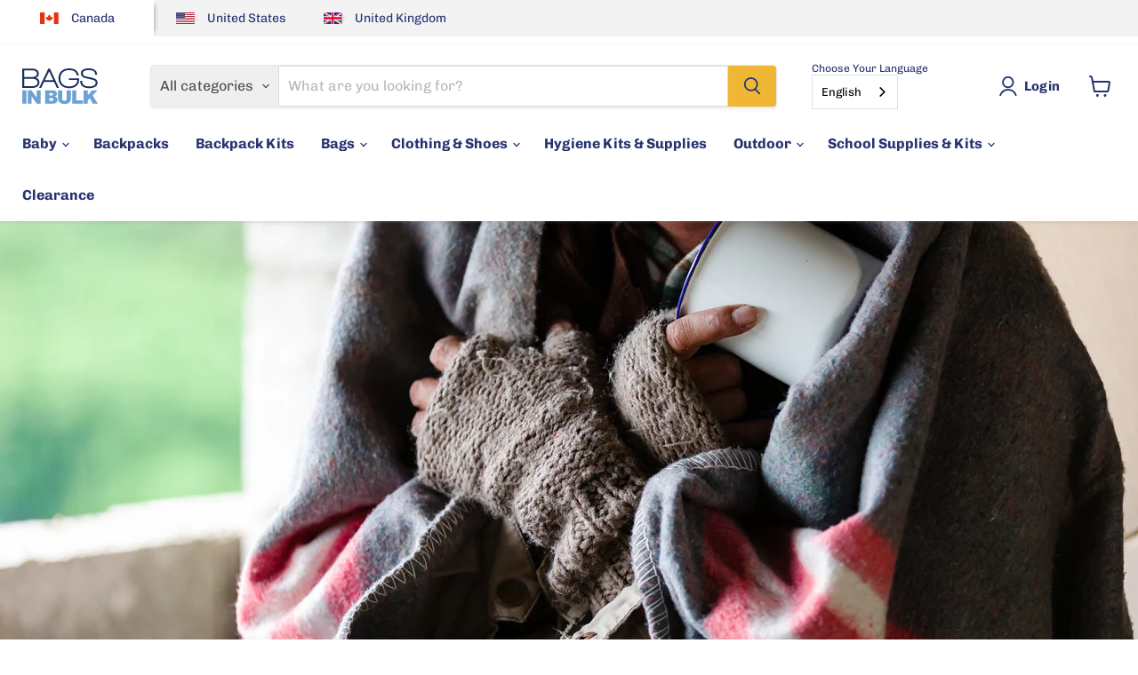

--- FILE ---
content_type: image/svg+xml
request_url: https://bagsinbulk.ca/cdn/shop/files/Bags-in-Bulk-logo_119x56.svg?v=1700696671
body_size: 1539
content:
<svg width="119" height="56" viewBox="0 0 119 56" fill="none" xmlns="http://www.w3.org/2000/svg">
<g clip-path="url(#clip0_473_47)">
<path d="M0.122437 34.5521H6.66873V55.641H0.122437V34.5521Z" fill="#6EA1D4"/>
<path d="M8.68518 34.5521H14.785L22.75 46.2203V34.5521H28.9074V55.641H22.75L14.8282 44.0662V55.641H8.68518V34.5521Z" fill="#6EA1D4"/>
<path d="M36.1378 34.5521H48.3734C50.4115 34.5521 51.9742 35.0548 53.0689 36.06C54.1563 37.0653 54.7037 38.3147 54.7037 39.801C54.7037 41.0432 54.3148 42.1131 53.537 43.0035C53.0113 43.5994 52.2551 44.0734 51.2541 44.418C52.7736 44.7842 53.8899 45.4089 54.61 46.2921C55.323 47.1825 55.6831 48.2954 55.6831 49.6382C55.6831 50.7368 55.431 51.7133 54.9197 52.5893C54.4084 53.4653 53.7098 54.1546 52.824 54.6573C52.2767 54.9732 51.4485 55.203 50.3467 55.3466C48.8703 55.5405 47.8981 55.6338 47.4156 55.6338H36.1306V34.545L36.1378 34.5521ZM42.7345 42.824H45.5792C46.6018 42.824 47.3076 42.6516 47.7109 42.2926C48.107 41.948 48.3086 41.4381 48.3086 40.7775C48.3086 40.1672 48.107 39.6861 47.7109 39.3415C47.3148 38.9968 46.6162 38.8245 45.6224 38.8245H42.7417V42.824H42.7345ZM42.7345 51.1102H46.0689C47.1923 51.1102 47.9845 50.9091 48.4454 50.5142C48.9063 50.1193 49.1368 49.5807 49.1368 48.9058C49.1368 48.2811 48.9063 47.7784 48.4526 47.4051C47.9989 47.0245 47.1923 46.8378 46.0473 46.8378H42.7273V51.1102H42.7345Z" fill="#6EA1D4"/>
<path d="M70.1657 34.5521H76.6904V47.1178C76.6904 48.3601 76.4887 49.5376 76.107 50.6506C75.7181 51.7564 75.106 52.7257 74.2706 53.5515C73.4424 54.3772 72.5638 54.966 71.6492 55.2963C70.3817 55.7702 68.855 56 67.0762 56C66.0463 56 64.9229 55.9282 63.7058 55.7846C62.4887 55.641 61.4733 55.3538 60.6523 54.9301C59.8385 54.5065 59.0895 53.8961 58.4126 53.1135C57.7356 52.3308 57.2675 51.5194 57.0227 50.6865C56.6122 49.3438 56.4177 48.159 56.4177 47.125V34.5593H62.9352V47.4266C62.9352 48.5755 63.2521 49.473 63.893 50.1193C64.534 50.7655 65.4198 51.0886 66.5576 51.0886C67.6955 51.0886 68.5669 50.7727 69.2006 50.1336C69.8416 49.5017 70.1585 48.597 70.1585 47.4266V34.5593L70.1657 34.5521Z" fill="#6EA1D4"/>
<path d="M78.6852 34.5521H85.2171V50.4496H95.4218V55.641H78.6852V34.5521Z" fill="#6EA1D4"/>
<path d="M96.5813 34.5521H103.113V42.5224L109.962 34.5521H118.654L110.934 42.5152L119 55.641H110.956L106.498 46.9671L103.12 50.4926V55.641H96.5885V34.5521H96.5813Z" fill="#6EA1D4"/>
<path d="M23.0381 29.095C20.928 30.2654 18.249 30.8542 15.001 30.8542H0V0.315948H15.5844C18.5082 0.315948 20.9136 0.933464 22.8148 2.16131C25.0401 3.60458 26.1564 5.71562 26.1564 8.50879C26.1564 11.302 24.6944 13.2981 21.7778 14.7701C25.3642 16.0339 27.1502 18.5111 27.1502 22.2018C27.1502 25.2607 25.7819 27.5584 23.0381 29.095ZM15.4907 3.06604H2.98148V13.6069H15.4475C17.644 13.6069 19.4228 13.2048 20.7767 12.3934C22.3755 11.4312 23.1677 10.0669 23.1677 8.29338C23.1677 6.91474 22.6996 5.80178 21.7706 4.96167C20.3518 3.69792 18.2634 3.07323 15.4907 3.07323V3.06604ZM15.3323 16.3498H2.98148V28.1041H15.5123C17.9465 28.1041 19.927 27.6661 21.4609 26.7973C23.2613 25.749 24.1615 24.2267 24.1615 22.2449C24.1615 21.3474 23.9959 20.5503 23.6646 19.861C22.5556 17.5202 19.7757 16.3498 15.3251 16.3498H15.3323Z" fill="#1B305A"/>
<path d="M54.5741 30.847L50.2027 21.4335H34.2222L29.786 30.847H26.4301L41.1502 0.315948H43.678L57.858 30.847H54.5741ZM42.4105 4.66009L35.5977 18.6906H48.928L42.4105 4.66009Z" fill="#1B305A"/>
<path d="M84.3744 28.3267C81.5442 30.2152 78.1594 31.163 74.2129 31.163C69.0061 31.163 64.8796 29.8418 61.8333 27.1994C58.6718 24.4708 57.0946 20.6221 57.0946 15.6677C57.0946 10.7132 58.607 7.01526 61.6316 4.20772C64.6563 1.40018 68.7469 0 73.896 0C77.7201 0 80.9105 0.753943 83.4742 2.25465C86.3909 3.99949 88.3209 6.965 89.2572 11.1727H86.1893C85.4979 8.25747 84.1656 6.13207 82.1923 4.77497C80.2191 3.42505 77.4753 2.7501 73.9465 2.7501C69.6399 2.7501 66.2551 3.89178 63.7849 6.17515C61.3148 8.45852 60.0833 11.6107 60.0833 15.6317C60.0833 19.6528 61.3364 22.8696 63.8353 25.0883C66.3343 27.3071 69.8055 28.4201 74.2417 28.4201C77.6481 28.4201 80.5288 27.5799 82.8837 25.8997C85.3899 24.1262 86.6358 21.7566 86.6358 18.7839V18.3316H73.4495V15.5815H89.394C89.5452 16.7806 89.6172 17.6853 89.6172 18.2813C89.6172 22.6326 87.8672 25.9859 84.3744 28.3267Z" fill="#1B305A"/>
<path d="M105.691 31.163C101.687 31.163 98.4609 30.4593 96.0268 29.0448C92.9517 27.3071 91.4177 24.5714 91.4177 20.8519V19.4589H94.3992V20.6724C94.3992 25.8351 98.1801 28.4201 105.735 28.4201C108.385 28.4201 110.581 28.0467 112.331 27.2927C114.528 26.3018 115.63 24.8011 115.63 22.7906C115.63 21.412 115.241 20.3565 114.456 19.6384C113.793 19.0065 112.648 18.468 111.021 18.0156C110.12 17.7428 107.982 17.2689 104.604 16.5724C100.722 15.761 98.0865 15.0142 96.6965 14.3177C93.8375 12.9104 92.4043 10.7922 92.4043 7.97025C92.4043 2.65675 96.5453 0 104.827 0C113.109 0 117.848 3.42506 117.97 10.268H115.032C114.823 7.11578 113.779 5.02629 111.914 4.00667C110.351 3.16656 107.982 2.74292 104.82 2.74292C98.5257 2.74292 95.3786 4.48776 95.3786 7.97025C95.3786 9.67919 96.2068 10.9573 97.8632 11.7974C99.0371 12.4293 101.082 12.9822 104.006 13.4633C109.544 14.4542 113.246 15.4881 115.118 16.5724C117.437 17.9223 118.597 20.0405 118.597 22.9199C118.597 25.7992 117.077 28.0251 114.038 29.4971C111.719 30.6101 108.932 31.163 105.684 31.163H105.691Z" fill="#1B305A"/>
</g>
<defs>
<clipPath id="clip0_473_47">
<rect width="119" height="56" fill="white"/>
</clipPath>
</defs>
</svg>
